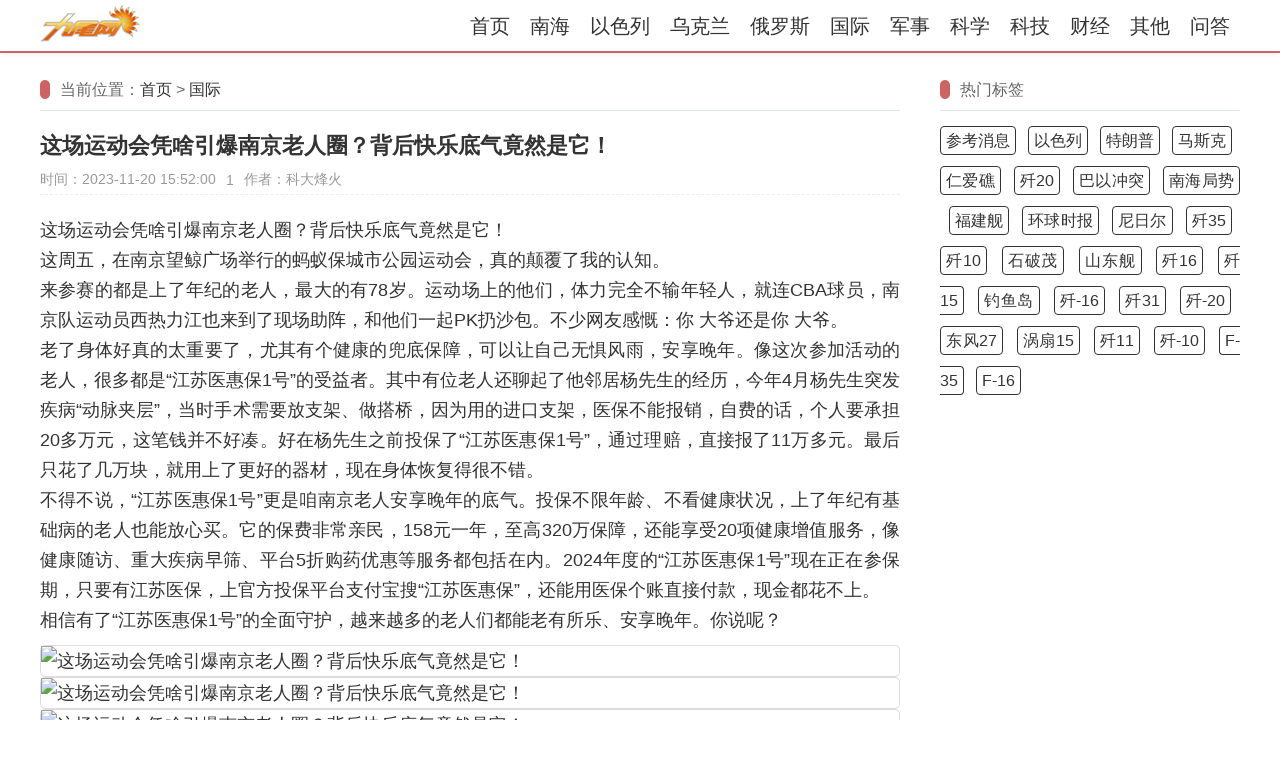

--- FILE ---
content_type: text/html
request_url: https://www.ckhq.net/html/e4b00c9bf7081c6a41800c9af0035e5a.html
body_size: 5723
content:
<!DOCTYPE HTML>
<html lang="zh-cmn-Hans">
<head>
    <title>这场运动会凭啥引爆南京老人圈？背后快乐底气竟然是它！ - 九尾网</title>
    
    <meta charset="UTF-8">
    <meta name="description" content="这场运动会凭啥引爆南京老人圈？背后快乐底气竟然是它！这周五，在南京望鲸广场举行的蚂蚁保城市公园运动会，真的颠覆了我的认知。来参赛的都是上" />

    <meta http-equiv="X-UA-Compatible" content="IE=edge,Chrome=1" />
    <meta http-equiv="Cache-Control" content="no-siteapp,no-transform">

    <meta name="applicable-device" content="pc,mobile">
    <meta name="viewport" content="width=device-width, initial-scale=1">

    <link rel="dns-prefetch" href="https://hm.baidu.com">
    <link rel="dns-prefetch" href="https://pagead2.googlesyndication.com">

    <link rel="stylesheet" href="/skin/default/css/style.css" />
    <link rel="canonical" href="https://www.ckhq.net/html/e4b00c9bf7081c6a41800c9af0035e5a.html"/> 

    <script type="text/javascript" src="/e/data/js/ajax.js"></script>
    <script async src="https://pagead2.googlesyndication.com/pagead/js/adsbygoogle.js?client=ca-pub-7608920485350407" crossorigin="anonymous"></script>

    <!-- Google tag (gtag.js) -->
    <script async src="https://www.googletagmanager.com/gtag/js?id=G-TZSCNP9L1Z"></script>
    <script>
      window.dataLayer = window.dataLayer || [];
      function gtag(){dataLayer.push(arguments);}
      gtag('js', new Date());
    
      gtag('config', 'G-TZSCNP9L1Z');
    </script>

</head>

<body>
    <header>
    <div class="header-body">
        <div class="logo"><a href="/" title="九尾网"><img src="/skin/default/images/logo.png" alt="九尾网" width="100" height="38"></a></div>
        <nav class="menu">
            <a href="/" title="首页">首页</a>
            <a href="/tags-南海/" title="南海">南海</a>
            <a href="/tags-以色列/" title="以色列">以色列</a>
            <a href="/tags-乌克兰/" title="乌克兰">乌克兰</a>
            <a href="/tags-俄罗斯/" title="俄罗斯">俄罗斯</a>
            <a href="/guoji/">国际</a><a href="/junshi/">军事</a><a href="/kexue/">科学</a><a href="/keji/">科技</a><a href="/caijing/">财经</a><a href="/shehui/">其他</a><a href="/wenda/">问答</a>
        </nav>
        <div class="menu-toggle">
            <span></span>
            <span></span>
            <span></span>
        </div>
    </div>
</header>
    
    <main>
        <div class="main-body">
            <!-- 文章 -->
            <article>
                <!-- 位置 -->
                <div class="iBoxHead"><span class="fa-th">当前位置：</span><span><a href="/">首页</a>&nbsp;>&nbsp;<a href="/guoji/">国际</a></span></div>
                <!-- 文头 -->
                <h1>这场运动会凭啥引爆南京老人圈？背后快乐底气竟然是它！</h1>
                <!-- 文颈 -->
                <div class="article-meta">
                    <span>时间：2023-11-20 15:52:00</span>
                    <span><script src=/e/public/ViewClick/?classid=1&id=206720&addclick=1></script></span>
                    <span>作者：科大烽火</span>
                </div>
                <!-- 文体 -->
                <div class="article-body">
                    <p>这场运动会凭啥引爆南京老人圈？背后快乐底气竟然是它！<br>这周五，在南京望鲸广场举行的蚂蚁保城市公园运动会，真的颠覆了我的认知。<br>来参赛的都是上了年纪的老人，最大的有78岁。运动场上的他们，体力完全不输年轻人，就连CBA球员，南京队运动员西热力江也来到了现场助阵，和他们一起PK扔沙包。不少网友感慨：你 大爷还是你 大爷。<br>老了身体好真的太重要了，尤其有个健康的兜底保障，可以让自己无惧风雨，安享晚年。像这次参加活动的老人，很多都是“江苏医惠保1号”的受益者。其中有位老人还聊起了他邻居杨先生的经历，今年4月杨先生突发疾病“动脉夹层”，当时手术需要放支架、做搭桥，因为用的进口支架，医保不能报销，自费的话，个人要承担20多万元，这笔钱并不好凑。好在杨先生之前投保了“江苏医惠保1号”，通过理赔，直接报了11万多元。最后只花了几万块，就用上了更好的器材，现在身体恢复得很不错。<br>不得不说，“江苏医惠保1号”更是咱南京老人安享晚年的底气。投保不限年龄、不看健康状况，上了年纪有基础病的老人也能放心买。它的保费非常亲民，158元一年，至高320万保障，还能享受20项健康增值服务，像健康随访、重大疾病早筛、平台5折购药优惠等服务都包括在内。2024年度的“江苏医惠保1号”现在正在参保期，只要有江苏医保，上官方投保平台支付宝搜“江苏医惠保”，还能用医保个账直接付款，现金都花不上。<br>相信有了“江苏医惠保1号”的全面守护，越来越多的老人们都能老有所乐、安享晚年。你说呢？</p><p><img alt="这场运动会凭啥引爆南京老人圈？背后快乐底气竟然是它！" src="//p3-sign.toutiaoimg.com/tos-cn-i-ezhpy3drpa/9ad8d111b82d4a1c9b38d410d283888a~tplv-obj:1200:675.image?_iz=97245&amp;from=post&amp;lk3s=06827d14&amp;x-expires=1708214400&amp;x-signature=PuWAZzGcZVMoKVdE%2FlCmZ0fD8%2Bw%3D"/><img alt="这场运动会凭啥引爆南京老人圈？背后快乐底气竟然是它！" src="//p9-sign.toutiaoimg.com/tos-cn-i-ezhpy3drpa/9c1901ad736241d08ac0b0d5571f6dca~tplv-obj:1200:651.image?_iz=97245&amp;from=post&amp;lk3s=06827d14&amp;x-expires=1708214400&amp;x-signature=LhBge2rzqhBgRcvTkWOev7FrQFA%3D"/><img alt="这场运动会凭啥引爆南京老人圈？背后快乐底气竟然是它！" src="//p3-sign.toutiaoimg.com/tos-cn-i-ezhpy3drpa/cfd0f3a2f29c420bbf7c0830ad725226~tplv-obj:1200:675.image?_iz=97245&amp;from=post&amp;lk3s=06827d14&amp;x-expires=1708214400&amp;x-signature=LqrtE8abkcW7WjYY%2FtIUhWqgX4Q%3D"/><img alt="这场运动会凭啥引爆南京老人圈？背后快乐底气竟然是它！" src="//p3-sign.toutiaoimg.com/tos-cn-i-ezhpy3drpa/c550e946d99541268adedfb6173a8e85~tplv-obj:800:800.image?_iz=97245&amp;from=post&amp;lk3s=06827d14&amp;x-expires=1708214400&amp;x-signature=%2Bh6UlpO44%2FioAH2OHUN4SVfYdx0%3D"/><img alt="这场运动会凭啥引爆南京老人圈？背后快乐底气竟然是它！" src="//p3-sign.toutiaoimg.com/tos-cn-i-ezhpy3drpa/2bc82e8b14444766847cdaaf2c8593a3~tplv-obj:1000:1352.image?_iz=97245&amp;from=post&amp;lk3s=06827d14&amp;x-expires=1708214400&amp;x-signature=EGbcK%2FK%2BR7PnmLfBeJNtySGN1tY%3D"/></p><p>声明：该文观点仅代表作者本人，本信息平台不持有任何立场，欢迎在下方【顶/踩】按钮中亮出您的态度。</p>                    <ins class="adsbygoogle"
                        style="display:block; text-align:center;"
                        data-ad-layout="in-article"
                        data-ad-format="fluid"
                        data-ad-client="ca-pub-7608920485350407"
                        data-ad-slot="8668496698"></ins>
                    <script>
                        (adsbygoogle = window.adsbygoogle || []).push({});
                    </script>
                </div>
                <div class="digg">
                    <a href="#" onclick="makeRequest('/e/public/digg/?classid=1&id=206720&dotop=0&doajax=1&ajaxarea=diggdownnum', 'EchoReturnedText', 'GET', ''); return false;">
                        <div class="digg-btn diggdown-btn">
                            <span class="diggnum" id="diggdownnum"><script src="/e/public/ViewClick/?classid=1&id=206720&down=6"></script></span>
                            <span class="digg-get">踩一下</span>
                        </div>
                    </a>
                    <a href="#" onclick="makeRequest('/e/public/digg/?classid=1&id=206720&dotop=1&doajax=1&ajaxarea=diggtopnum', 'EchoReturnedText', 'GET', ''); return false;">
                        <div class="digg-btn diggtop-btn">
                            <span class="diggnum" id="diggtopnum"><script src="/e/public/ViewClick/?classid=1&id=206720&down=5"></script></span>
                            <span class="digg-get">顶一下</span>
                        </div>
                    </a>
                </div>
                <!-- 相关文章 -->
                <div class="iBoxHead"><span class="fa-th"></span>相关链接（南京）</div>
                <div class="iBoxBody list02">
                    
                        <li>
                            <div class="title"><a href="/html/c4128f2ceb81767358b7742a20cdd00f.html" title="南京中电熊猫是不是国企?(中电熊猫是国企还是央企?)" target="_blank">南京中电熊猫是不是国企?(中电熊猫是国企还是央企?)</a></div>
                            <div class="info"><span>时间：2023-11-16 18:44:35 </span></div>
                        </li>
                        <li>
                            <div class="title"><a href="/html/b1c984b4894d6a6c61955b58e0a028f8.html" title="哪里的动物园可以摸到大熊猫?(南京哪里可以摸熊猫?)" target="_blank">哪里的动物园可以摸到大熊猫?(南京哪里可以摸熊猫?)</a></div>
                            <div class="info"><span>时间：2023-11-15 17:27:29 </span></div>
                        </li>
                        <li>
                            <div class="title"><a href="/html/6ac546537167f1f5d03cebd35ec6e5ef.html" title="南京熊猫电子医院是公立医院吗?(南京中电熊猫是不是国企?)" target="_blank">南京熊猫电子医院是公立医院吗?(南京中电熊猫是不是国企?)</a></div>
                            <div class="info"><span>时间：2023-11-14 22:01:18 </span></div>
                        </li>
                        <li>
                            <div class="title"><a href="/html/c4b76e6237262784c6ac5956031f8479.html" title="南京中电熊猫的创始时间?(中电熊猫成立时间?)" target="_blank">南京中电熊猫的创始时间?(中电熊猫成立时间?)</a></div>
                            <div class="info"><span>时间：2023-11-14 21:53:31 </span></div>
                        </li>
                        <li>
                            <div class="title"><a href="/html/90d982863323499174977e7d28cffd94.html" title="中电熊猫正式员工有编制吗?(南京中电熊猫集团有哪些子公司?)" target="_blank">中电熊猫正式员工有编制吗?(南京中电熊猫集团有哪些子公司?)</a></div>
                            <div class="info"><span>时间：2023-11-14 21:38:14 </span></div>
                        </li>
                </div>
            </article>
            <aside>
                <div class="iBox sticky">
                    <div class="iBox">
                        <div class="iBoxHead"><span class="fa-th">热门标签</span></div>
                        <div class="iBoxBody show_tags">
                            <a href="/tags-%E5%8F%82%E8%80%83%E6%B6%88%E6%81%AF/" target="_blank">参考消息</a> &nbsp; <a href="/tags-%E4%BB%A5%E8%89%B2%E5%88%97/" target="_blank">以色列</a> &nbsp; <a href="/tags-%E7%89%B9%E6%9C%97%E6%99%AE/" target="_blank">特朗普</a> &nbsp; <a href="/tags-%E9%A9%AC%E6%96%AF%E5%85%8B/" target="_blank">马斯克</a> &nbsp; <a href="/tags-%E4%BB%81%E7%88%B1%E7%A4%81/" target="_blank">仁爱礁</a> &nbsp; <a href="/tags-%E6%AD%BC20/" target="_blank">歼20</a> &nbsp; <a href="/tags-%E5%B7%B4%E4%BB%A5%E5%86%B2%E7%AA%81/" target="_blank">巴以冲突</a> &nbsp; <a href="/tags-%E5%8D%97%E6%B5%B7%E5%B1%80%E5%8A%BF/" target="_blank">南海局势</a> &nbsp; <a href="/tags-%E7%A6%8F%E5%BB%BA%E8%88%B0/" target="_blank">福建舰</a> &nbsp; <a href="/tags-%E7%8E%AF%E7%90%83%E6%97%B6%E6%8A%A5/" target="_blank">环球时报</a> &nbsp; <a href="/tags-%E5%B0%BC%E6%97%A5%E5%B0%94/" target="_blank">尼日尔</a> &nbsp; <a href="/tags-%E6%AD%BC35/" target="_blank">歼35</a> &nbsp; <a href="/tags-%E6%AD%BC10/" target="_blank">歼10</a> &nbsp; <a href="/tags-%E7%9F%B3%E7%A0%B4%E8%8C%82/" target="_blank">石破茂</a> &nbsp; <a href="/tags-%E5%B1%B1%E4%B8%9C%E8%88%B0/" target="_blank">山东舰</a> &nbsp; <a href="/tags-%E6%AD%BC16/" target="_blank">歼16</a> &nbsp; <a href="/tags-%E6%AD%BC15/" target="_blank">歼15</a> &nbsp; <a href="/tags-%E9%92%93%E9%B1%BC%E5%B2%9B/" target="_blank">钓鱼岛</a> &nbsp; <a href="/tags-%E6%AD%BC-16/" target="_blank">歼-16</a> &nbsp; <a href="/tags-%E6%AD%BC31/" target="_blank">歼31</a> &nbsp; <a href="/tags-%E6%AD%BC-20/" target="_blank">歼-20</a> &nbsp; <a href="/tags-%E4%B8%9C%E9%A3%8E27/" target="_blank">东风27</a> &nbsp; <a href="/tags-%E6%B6%A1%E6%89%8715/" target="_blank">涡扇15</a> &nbsp; <a href="/tags-%E6%AD%BC11/" target="_blank">歼11</a> &nbsp; <a href="/tags-%E6%AD%BC-10/" target="_blank">歼-10</a> &nbsp; <a href="/tags-F-35/" target="_blank">F-35</a> &nbsp; <a href="/tags-F-16/" target="_blank">F-16</a>                        </div>
                    </div>
                    <div class="iBoxBody">
                        <!-- 纵向-自适应 -->
                        <ins class="adsbygoogle"
                        style="display:block"
                        data-ad-client="ca-pub-7608920485350407"
                        data-ad-slot="2911918156"
                        data-ad-format="auto"
                        data-full-width-responsive="true"></ins>
                        <script>
                        (adsbygoogle = window.adsbygoogle || []).push({});
                        </script>
                    </div>
                </div>
                
            </aside>
        </div>
    </main>

    <div class="toolbar" id="back-to-top">
    <a class="toolbar-btn go-top" href="javascript:scrollToTop()" title="返回顶部">返回顶部</a>
</div>
<footer>
    <div class="footer-body">
        Copyright © 2023&nbsp;
        <a href="/sitemap.xml" target="_blank" rel="nofollow" >网站地图</a>
        <a href="https://wenda.ckhq.net/" target="_blank">日常问答</a>

    </div>
</footer>

<script>
    // 导航栏菜单处理
    const menuToggle = document.querySelector('.menu-toggle');
    const menu = document.querySelector('.menu');
    menuToggle.addEventListener('click', function(){menu.classList.toggle('show');});
    const currentPath = window.location.pathname;
    const curMenuItem = document.querySelector(`.menu a[href="${currentPath}"]`);
    if (curMenuItem) {
        curMenuItem.classList.add('active');
    }

    var _hmt = _hmt || [];
    (function() {
        var hm = document.createElement("script");
        var analytics_bd = 'b57b9f1facf39dc40d231d63847a3485';
        hm.src = ['ht', 't', 'ps', ':/', '/h', 'm', '.', 'ba', 'i', 'd', 'u.c', 'o', 'm/', 'h', 'm', '.j', 's?', analytics_bd].join('');
        var s = document.getElementsByTagName("script")[0];
        s.parentNode.insertBefore(hm, s);
    })();
</script>
<script>
    var header = document.getElementsByTagName("header")[0];
    var backToTop = document.getElementById("back-to-top");
    var prevScrollpos = window.pageYOffset;

    window.onscroll = function() {
        // 滚动时自动显示/隐藏'导航栏'
        var currentScrollPos = window.pageYOffset;
        if (currentScrollPos <= prevScrollpos) {
            header.style.top = "0";
        } else {
            header.style.top = "-50px";
        }
        
        if (currentScrollPos >= 0) {
            prevScrollpos = currentScrollPos;
        }

        // 滚动时自动显示/隐藏'返回顶部'按钮
        if (document.documentElement.scrollTop > 100) {
            backToTop.style.display = "block";
        } else {
            backToTop.style.display = "none";
        }
    }

    // 单击返回顶部
    backToTop.onclick = function() {
        document.documentElement.scrollTop = 0;
    }
</script>


<script charset="UTF-8" id="LA_COLLECT" src="//sdk.51.la/js-sdk-pro.min.js"></script>
<script>LA.init({id:"3Kuyqha3lbTSiVP1",ck:"3Kuyqha3lbTSiVP1"})</script>
</body>

</html>

--- FILE ---
content_type: text/html; charset=utf-8
request_url: https://www.google.com/recaptcha/api2/aframe
body_size: 265
content:
<!DOCTYPE HTML><html><head><meta http-equiv="content-type" content="text/html; charset=UTF-8"></head><body><script nonce="eHhYsi_Wz-w7pT16aYkwcQ">/** Anti-fraud and anti-abuse applications only. See google.com/recaptcha */ try{var clients={'sodar':'https://pagead2.googlesyndication.com/pagead/sodar?'};window.addEventListener("message",function(a){try{if(a.source===window.parent){var b=JSON.parse(a.data);var c=clients[b['id']];if(c){var d=document.createElement('img');d.src=c+b['params']+'&rc='+(localStorage.getItem("rc::a")?sessionStorage.getItem("rc::b"):"");window.document.body.appendChild(d);sessionStorage.setItem("rc::e",parseInt(sessionStorage.getItem("rc::e")||0)+1);localStorage.setItem("rc::h",'1770087278795');}}}catch(b){}});window.parent.postMessage("_grecaptcha_ready", "*");}catch(b){}</script></body></html>